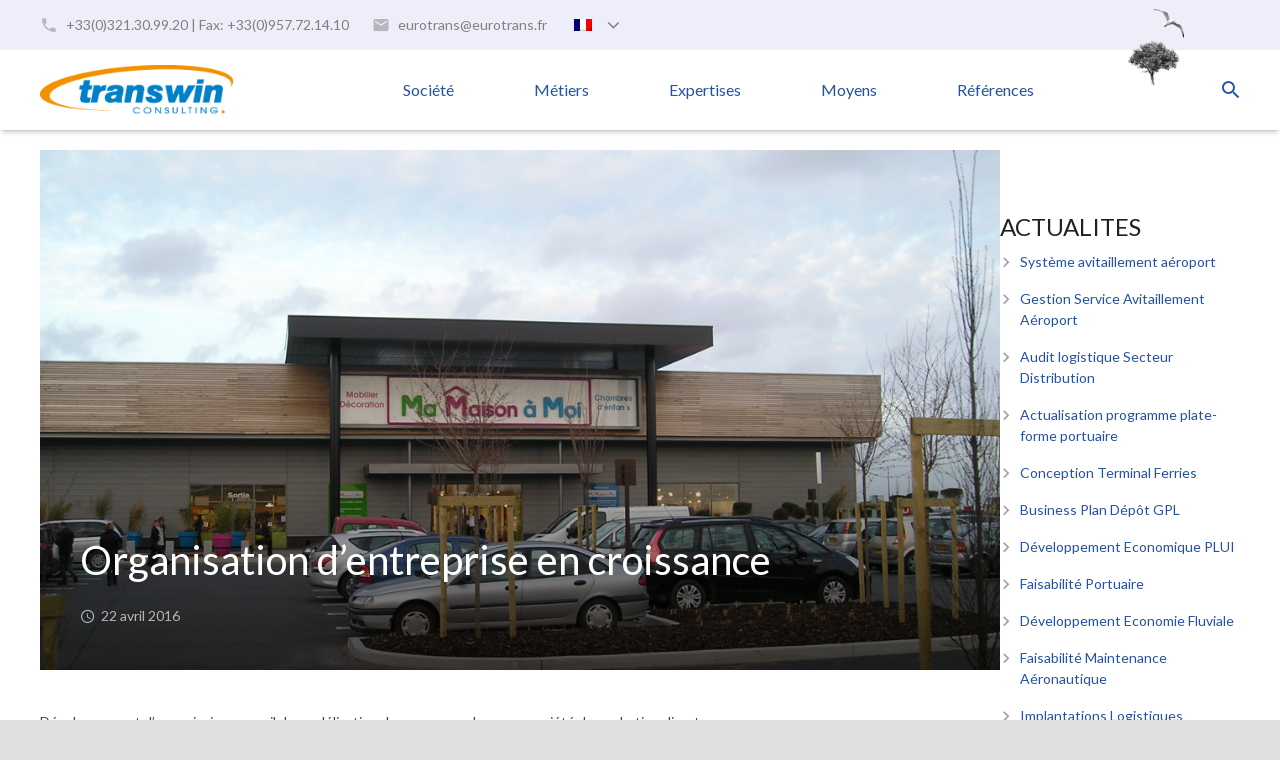

--- FILE ---
content_type: text/html; charset=UTF-8
request_url: https://www.transwin.com/fr/organisation-dentreprise-en-croissance/
body_size: 11765
content:
<!DOCTYPE HTML>
<html class="" lang="fr-FR" prefix="og: http://ogp.me/ns#">
<head>
	<meta charset="UTF-8">

		<title>Organisation d&#039;entreprise en croissance - Transwin</title>
	<link rel="shortcut icon" href="/favicon-eurotrans.ico" />
	<link rel="alternate" hreflang="fr-fr" href="https://www.transwin.com/fr/organisation-dentreprise-en-croissance/" />
<link rel="alternate" hreflang="en-us" href="https://www.transwin.com/en/growth-company-management/" />

<!-- This site is optimized with the Yoast SEO plugin v7.6.1 - https://yoast.com/wordpress/plugins/seo/ -->
<link rel="canonical" href="https://www.transwin.com/fr/organisation-dentreprise-en-croissance/" />
<meta property="og:locale" content="fr_FR" />
<meta property="og:type" content="article" />
<meta property="og:title" content="Organisation d&#039;entreprise en croissance - Transwin" />
<meta property="og:description" content="Développement d’une mission conseil de modélisation de processus dans une société de marketing direct" />
<meta property="og:url" content="https://www.transwin.com/fr/organisation-dentreprise-en-croissance/" />
<meta property="og:site_name" content="Transwin" />
<meta property="article:section" content="References Management" />
<meta property="article:published_time" content="2016-04-22T08:36:12+00:00" />
<meta property="article:modified_time" content="2016-06-14T16:49:12+00:00" />
<meta property="og:updated_time" content="2016-06-14T16:49:12+00:00" />
<meta property="og:image" content="https://www.transwin.com/wp-content/uploads/2016/04/2008-03-03-039-1024x766.jpg" />
<meta property="og:image:secure_url" content="https://www.transwin.com/wp-content/uploads/2016/04/2008-03-03-039-1024x766.jpg" />
<meta property="og:image:width" content="1024" />
<meta property="og:image:height" content="766" />
<meta name="twitter:card" content="summary" />
<meta name="twitter:description" content="Développement d’une mission conseil de modélisation de processus dans une société de marketing direct" />
<meta name="twitter:title" content="Organisation d&#039;entreprise en croissance - Transwin" />
<meta name="twitter:image" content="https://www.transwin.com/wp-content/uploads/2016/04/2008-03-03-039.jpg" />
<!-- / Yoast SEO plugin. -->

<link rel='dns-prefetch' href='//platform-api.sharethis.com' />
<link rel='dns-prefetch' href='//fonts.googleapis.com' />
<link rel='dns-prefetch' href='//s.w.org' />
<link rel="alternate" type="application/rss+xml" title="Transwin &raquo; Flux" href="https://www.transwin.com/fr/feed/" />
<link rel="alternate" type="application/rss+xml" title="Transwin &raquo; Flux des commentaires" href="https://www.transwin.com/fr/comments/feed/" />
<link rel="alternate" type="application/rss+xml" title="Transwin &raquo; Organisation d&rsquo;entreprise en croissance Flux des commentaires" href="https://www.transwin.com/fr/organisation-dentreprise-en-croissance/feed/" />
<meta name="viewport" content="width=device-width, maximum-scale=1, initial-scale=1">
<meta name="SKYPE_TOOLBAR" content="SKYPE_TOOLBAR_PARSER_COMPATIBLE">
<meta name="og:title" content="Organisation d&rsquo;entreprise en croissance">
<meta name="og:type" content="website">
<meta name="og:url" content="https://www.transwin.com/fr/organisation-dentreprise-en-croissance/">
<meta name="og:image" content="https://www.transwin.com/wp-content/uploads/2016/04/2008-03-03-039-300x224.jpg">
<meta name="og:description" content="Développement d’une mission conseil de modélisation de processus dans une société de marketing direct">
		<script type="text/javascript">
			window._wpemojiSettings = {"baseUrl":"https:\/\/s.w.org\/images\/core\/emoji\/11\/72x72\/","ext":".png","svgUrl":"https:\/\/s.w.org\/images\/core\/emoji\/11\/svg\/","svgExt":".svg","source":{"concatemoji":"https:\/\/www.transwin.com\/wp-includes\/js\/wp-emoji-release.min.js?ver=4.9.28"}};
			!function(e,a,t){var n,r,o,i=a.createElement("canvas"),p=i.getContext&&i.getContext("2d");function s(e,t){var a=String.fromCharCode;p.clearRect(0,0,i.width,i.height),p.fillText(a.apply(this,e),0,0);e=i.toDataURL();return p.clearRect(0,0,i.width,i.height),p.fillText(a.apply(this,t),0,0),e===i.toDataURL()}function c(e){var t=a.createElement("script");t.src=e,t.defer=t.type="text/javascript",a.getElementsByTagName("head")[0].appendChild(t)}for(o=Array("flag","emoji"),t.supports={everything:!0,everythingExceptFlag:!0},r=0;r<o.length;r++)t.supports[o[r]]=function(e){if(!p||!p.fillText)return!1;switch(p.textBaseline="top",p.font="600 32px Arial",e){case"flag":return s([55356,56826,55356,56819],[55356,56826,8203,55356,56819])?!1:!s([55356,57332,56128,56423,56128,56418,56128,56421,56128,56430,56128,56423,56128,56447],[55356,57332,8203,56128,56423,8203,56128,56418,8203,56128,56421,8203,56128,56430,8203,56128,56423,8203,56128,56447]);case"emoji":return!s([55358,56760,9792,65039],[55358,56760,8203,9792,65039])}return!1}(o[r]),t.supports.everything=t.supports.everything&&t.supports[o[r]],"flag"!==o[r]&&(t.supports.everythingExceptFlag=t.supports.everythingExceptFlag&&t.supports[o[r]]);t.supports.everythingExceptFlag=t.supports.everythingExceptFlag&&!t.supports.flag,t.DOMReady=!1,t.readyCallback=function(){t.DOMReady=!0},t.supports.everything||(n=function(){t.readyCallback()},a.addEventListener?(a.addEventListener("DOMContentLoaded",n,!1),e.addEventListener("load",n,!1)):(e.attachEvent("onload",n),a.attachEvent("onreadystatechange",function(){"complete"===a.readyState&&t.readyCallback()})),(n=t.source||{}).concatemoji?c(n.concatemoji):n.wpemoji&&n.twemoji&&(c(n.twemoji),c(n.wpemoji)))}(window,document,window._wpemojiSettings);
		</script>
		<style type="text/css">
img.wp-smiley,
img.emoji {
	display: inline !important;
	border: none !important;
	box-shadow: none !important;
	height: 1em !important;
	width: 1em !important;
	margin: 0 .07em !important;
	vertical-align: -0.1em !important;
	background: none !important;
	padding: 0 !important;
}
</style>
<link rel='stylesheet' id='dashicons-css'  href='https://www.transwin.com/wp-includes/css/dashicons.min.css?ver=4.9.28' type='text/css' media='all' />
<link rel='stylesheet' id='wp-jquery-ui-dialog-css'  href='https://www.transwin.com/wp-includes/css/jquery-ui-dialog.min.css?ver=4.9.28' type='text/css' media='all' />
<link rel='stylesheet' id='rs-plugin-settings-css'  href='https://www.transwin.com/wp-content/plugins/revslider/public/assets/css/settings.css?ver=5.1.6' type='text/css' media='all' />
<style id='rs-plugin-settings-inline-css' type='text/css'>
#rs-demo-id {}
</style>
<link rel='stylesheet' id='us-font-1-css'  href='https://fonts.googleapis.com/css?family=Lato%3A400%2C700&#038;subset=latin&#038;ver=4.9.28' type='text/css' media='all' />
<link rel='stylesheet' id='us-base-css'  href='//www.transwin.com/wp-content/themes/Zephyr/framework/css/us-base.css?ver=2.7' type='text/css' media='all' />
<link rel='stylesheet' id='us-font-awesome-css'  href='//www.transwin.com/wp-content/themes/Zephyr/framework/css/font-awesome.css?ver=4.5.0' type='text/css' media='all' />
<link rel='stylesheet' id='us-font-mdfi-css'  href='//www.transwin.com/wp-content/themes/Zephyr/framework/css/font-mdfi.css?ver=1' type='text/css' media='all' />
<link rel='stylesheet' id='us-magnific-popup-css'  href='//www.transwin.com/wp-content/themes/Zephyr/framework/css/magnific-popup.css?ver=1' type='text/css' media='all' />
<link rel='stylesheet' id='us-style-css'  href='//www.transwin.com/wp-content/themes/Zephyr/css/style.css?ver=2.7' type='text/css' media='all' />
<link rel='stylesheet' id='us-responsive-css'  href='//www.transwin.com/wp-content/themes/Zephyr/css/responsive.css?ver=2.7' type='text/css' media='all' />
<link rel='stylesheet' id='theme-style-css'  href='//www.transwin.com/wp-content/themes/Zephyr-child/style.css?ver=2.7' type='text/css' media='all' />
<link rel='stylesheet' id='bsf-Defaults-css'  href='https://www.transwin.com/wp-content/uploads/smile_fonts/Defaults/Defaults.css?ver=4.9.28' type='text/css' media='all' />
<script type='text/javascript' src='https://www.transwin.com/wp-includes/js/jquery/jquery.js?ver=1.12.4'></script>
<script type='text/javascript' src='https://www.transwin.com/wp-includes/js/jquery/jquery-migrate.min.js?ver=1.4.1'></script>
<script type='text/javascript' src='https://www.transwin.com/wp-content/plugins/revslider/public/assets/js/jquery.themepunch.tools.min.js?ver=5.1.6'></script>
<script type='text/javascript' src='https://www.transwin.com/wp-content/plugins/revslider/public/assets/js/jquery.themepunch.revolution.min.js?ver=5.1.6'></script>
<script type='text/javascript' src='https://www.transwin.com/wp-content/plugins/sitepress-multilingual-cms/templates/language-switchers/legacy-dropdown/script.js?ver=1'></script>
<script type='text/javascript' src='//platform-api.sharethis.com/js/sharethis.js#product=ga'></script>
<link rel='https://api.w.org/' href='https://www.transwin.com/wp-json/' />
<link rel="EditURI" type="application/rsd+xml" title="RSD" href="https://www.transwin.com/xmlrpc.php?rsd" />
<link rel="wlwmanifest" type="application/wlwmanifest+xml" href="https://www.transwin.com/wp-includes/wlwmanifest.xml" /> 
<meta name="generator" content="WordPress 4.9.28" />
<link rel='shortlink' href='https://www.transwin.com/fr/?p=3218' />
<link rel="alternate" type="application/json+oembed" href="https://www.transwin.com/wp-json/oembed/1.0/embed?url=https%3A%2F%2Fwww.transwin.com%2Ffr%2Forganisation-dentreprise-en-croissance%2F" />
<link rel="alternate" type="text/xml+oembed" href="https://www.transwin.com/wp-json/oembed/1.0/embed?url=https%3A%2F%2Fwww.transwin.com%2Ffr%2Forganisation-dentreprise-en-croissance%2F&#038;format=xml" />
<meta name="generator" content="WPML ver:4.0.3 stt:1,4,2;" />
<meta name="generator" content="Powered by Visual Composer - drag and drop page builder for WordPress."/>
<!--[if lte IE 9]><link rel="stylesheet" type="text/css" href="https://www.transwin.com/wp-content/plugins/js_composer/assets/css/vc_lte_ie9.min.css" media="screen"><![endif]--><!--[if IE  8]><link rel="stylesheet" type="text/css" href="https://www.transwin.com/wp-content/plugins/js_composer/assets/css/vc-ie8.min.css" media="screen"><![endif]--><meta name="generator" content="Powered by Slider Revolution 5.1.6 - responsive, Mobile-Friendly Slider Plugin for WordPress with comfortable drag and drop interface." />
<noscript><style type="text/css"> .wpb_animate_when_almost_visible { opacity: 1; }</style></noscript>
			<style id='us-theme-options-css' type="text/css">body {font-family:"Lato", sans-serif;font-size:14px;line-height:24px;font-weight:400;}.page-template-page-blank-php .l-main {font-size:14px;}.l-header .menu-item-language,.l-header .w-nav-item {font-family:"Lato", sans-serif;font-weight:400;}.type_desktop .menu-item-language > a,.l-header .type_desktop .w-nav-anchor.level_1,.type_desktop [class*="columns"] .menu-item-has-children .w-nav-anchor.level_2 {font-size:16px;}.type_desktop .submenu-languages .menu-item-language > a,.l-header .type_desktop .w-nav-anchor.level_2,.l-header .type_desktop .w-nav-anchor.level_3,.l-header .type_desktop .w-nav-anchor.level_4 {font-size:15px;}.type_mobile .menu-item-language > a,.l-header .type_mobile .w-nav-anchor.level_1 {font-size:16px;}.l-header .type_mobile .w-nav-anchor.level_2,.l-header .type_mobile .w-nav-anchor.level_3,.l-header .type_mobile .w-nav-anchor.level_4 {font-size:15px;}h1, h2, h3, h4, h5, h6,.w-blog-post.format-quote blockquote,.w-counter-number,.w-logo-title,.w-pricing-item-title,.w-pricing-item-price,.w-tabs-item-title,.ult_price_figure,.ult_countdown-amount,.ultb3-box .ultb3-title,.stats-block .stats-desc .stats-number {font-family:"Lato", sans-serif;font-weight:400;}h1 {font-size:40px;}h2 {font-size:34px;}h3 {font-size:28px;}h4,.widgettitle,.comment-reply-title,.ultb3-box .ultb3-title,.flip-box-wrap .flip-box .ifb-face h3,.aio-icon-box .aio-icon-header h3.aio-icon-title {font-size:24px;}h5 {font-size:20px;}h6 {font-size:18px;}@media (max-width:767px) {body {font-size:13px;line-height:23px;}h1 {font-size:30px;}h2 {font-size:26px;}h3 {font-size:22px;}h4,.widgettitle,.comment-reply-title,.ultb3-box .ultb3-title,.flip-box-wrap .flip-box .ifb-face h3,.aio-icon-box .aio-icon-header h3.aio-icon-title {font-size:20px;}h5 {font-size:18px;}h6 {font-size:16px;}}.l-body,.l-header.pos_fixed {min-width:1300px;}.l-canvas.type_boxed,.l-canvas.type_boxed .l-subheader,.l-canvas.type_boxed ~ .l-footer .l-subfooter {max-width:1300px;}.l-subheader-h,.l-titlebar-h,.l-main-h,.l-section-h,.l-subfooter-h,.w-tabs-section-content-h,.w-blog-post-body {max-width:1500px;}.l-sidebar {width:20%;}.l-content {width:80%;}@media (max-width:700px) {.g-cols.offset_none,.g-cols.offset_none > div {display:block;}.g-cols > div {width:100% !important;margin-left:0 !important;margin-right:0 !important;margin-bottom:30px;}.l-subfooter.at_top .g-cols > div {margin-bottom:10px;}.g-cols.offset_none > div,.g-cols > div:last-child {margin-bottom:0 !important;}}@media (min-width:901px) {.l-subheader.at_middle {line-height:80px;}.l-header.layout_advanced .l-subheader.at_middle,.l-header.layout_centered .l-subheader.at_middle {height:80px;}.l-header.layout_standard.sticky .l-subheader.at_middle,.l-header.layout_extended.sticky .l-subheader.at_middle {line-height:60px;}.l-header.layout_advanced.sticky .l-subheader.at_middle,.l-header.layout_centered.sticky .l-subheader.at_middle {line-height:50px;height:50px;}.l-subheader.at_top {height:50px;}.l-subheader.at_top,.l-subheader.at_bottom {line-height:50px;}.l-header.layout_extended.sticky .l-subheader.at_top {line-height:30px;height:30px;}.l-header.layout_advanced.sticky .l-subheader.at_bottom,.l-header.layout_centered.sticky .l-subheader.at_bottom {line-height:40px;}.l-header.layout_standard.pos_fixed ~ .l-titlebar,.l-canvas.titlebar_none.sidebar_left .l-header.layout_standard.pos_fixed ~ .l-main,.l-canvas.titlebar_none.sidebar_right .l-header.layout_standard.pos_fixed ~ .l-main,.l-canvas.titlebar_none.sidebar_none .l-header.layout_standard.pos_fixed ~ .l-main .l-section:first-child,.l-header.layout_standard.pos_static.bg_transparent ~ .l-titlebar,.l-canvas.titlebar_none.sidebar_left .l-header.layout_standard.pos_static.bg_transparent ~ .l-main,.l-canvas.titlebar_none.sidebar_right .l-header.layout_standard.pos_static.bg_transparent ~ .l-main,.l-canvas.titlebar_none.sidebar_none .l-header.layout_standard.pos_static.bg_transparent ~ .l-main .l-section:first-child {padding-top:80px;}.l-header.layout_extended.pos_fixed ~ .l-titlebar,.l-canvas.titlebar_none.sidebar_left .l-header.layout_extended.pos_fixed ~ .l-main,.l-canvas.titlebar_none.sidebar_right .l-header.layout_extended.pos_fixed ~ .l-main,.l-canvas.titlebar_none.sidebar_none .l-header.layout_extended.pos_fixed ~ .l-main .l-section:first-child,.l-header.layout_extended.pos_static.bg_transparent ~ .l-titlebar,.l-canvas.titlebar_none.sidebar_left .l-header.layout_extended.pos_static.bg_transparent ~ .l-main,.l-canvas.titlebar_none.sidebar_right .l-header.layout_extended.pos_static.bg_transparent ~ .l-main,.l-canvas.titlebar_none.sidebar_none .l-header.layout_extended.pos_static.bg_transparent ~ .l-main .l-section:first-child {padding-top:130px;}.l-header.layout_advanced.pos_fixed ~ .l-titlebar,.l-canvas.titlebar_none.sidebar_left .l-header.layout_advanced.pos_fixed ~ .l-main,.l-canvas.titlebar_none.sidebar_right .l-header.layout_advanced.pos_fixed ~ .l-main,.l-canvas.titlebar_none.sidebar_none .l-header.layout_advanced.pos_fixed ~ .l-main .l-section:first-child,.l-header.layout_advanced.pos_static.bg_transparent ~ .l-titlebar,.l-canvas.titlebar_none.sidebar_left .l-header.layout_advanced.pos_static.bg_transparent ~ .l-main,.l-canvas.titlebar_none.sidebar_right .l-header.layout_advanced.pos_static.bg_transparent ~ .l-main,.l-canvas.titlebar_none.sidebar_none .l-header.layout_advanced.pos_static.bg_transparent ~ .l-main .l-section:first-child {padding-top:130px;}.l-header.layout_centered.pos_fixed ~ .l-titlebar,.l-canvas.titlebar_none.sidebar_left .l-header.layout_centered.pos_fixed ~ .l-main,.l-canvas.titlebar_none.sidebar_right .l-header.layout_centered.pos_fixed ~ .l-main,.l-canvas.titlebar_none.sidebar_none .l-header.layout_centered.pos_fixed ~ .l-main .l-section:first-child,.l-header.layout_centered.pos_static.bg_transparent ~ .l-titlebar,.l-canvas.titlebar_none.sidebar_left .l-header.layout_centered.pos_static.bg_transparent ~ .l-main,.l-canvas.titlebar_none.sidebar_right .l-header.layout_centered.pos_static.bg_transparent ~ .l-main,.l-canvas.titlebar_none.sidebar_none .l-header.layout_centered.pos_static.bg_transparent ~ .l-main .l-section:first-child {padding-top:130px;}.l-body.header_aside {padding-left:300px;position:relative;}.rtl.l-body.header_aside {padding-left:0;padding-right:300px;}.l-header.layout_sided,.l-header.layout_sided .w-cart-notification {width:300px;}.l-body.header_aside .l-navigation-item.to_next {left:100px;}.no-touch .l-body.header_aside .l-navigation-item.to_next:hover {left:300px;}.rtl.l-body.header_aside .l-navigation-item.to_next {right:100px;}.no-touch .rtl.l-body.header_aside .l-navigation-item.to_next:hover {right:300px;}.w-nav.layout_ver.type_desktop [class*="columns"] .w-nav-list.level_2 {width:calc(100vw - 300px);max-width:980px;}} .w-nav.type_desktop .w-nav-anchor.level_1 {padding:0 40px;} .w-nav.type_desktop .btn.w-nav-item.level_1 {margin:0 20px;}.rtl .w-nav.type_desktop .btn.w-nav-item.level_1:last-child {margin-right:20px;}.l-header.layout_sided .w-nav.type_desktop {line-height:80px;} @media (min-width:901px) {.w-logo-img {height:50px;}.w-logo.with_transparent .w-logo-img > img.for_default {margin-bottom:-50px;}.l-header.layout_standard.sticky .w-logo-img,.l-header.layout_extended.sticky .w-logo-img {height:50px;}.l-header.layout_standard.sticky .w-logo.with_transparent .w-logo-img > img.for_default,.l-header.layout_extended.sticky .w-logo.with_transparent .w-logo-img > img.for_default {margin-bottom:-50px;}.l-header.layout_advanced.sticky .w-logo-img,.l-header.layout_centered.sticky .w-logo-img {height:50px;}.l-header.layout_advanced.sticky .w-logo.with_transparent .w-logo-img > img.for_default,.l-header.layout_centered.sticky .w-logo.with_transparent .w-logo-img > img.for_default {margin-bottom:-50px;}.l-header.layout_sided .w-logo-img > img {width:200px;}.w-logo-title {font-size:27px;}}@media (min-width:601px) and (max-width:900px) {.w-logo-img {height:40px;}.w-logo.with_transparent .w-logo-img > img.for_default {margin-bottom:-40px;}.w-logo-title {font-size:24px;}}@media (max-width:600px) {.w-logo-img {height:30px;}.w-logo.with_transparent .w-logo-img > img.for_default {margin-bottom:-30px;}.w-logo-title {font-size:20px;}}.l-body {background-color:#e0e0e0;}.l-subheader.at_middle,.l-subheader.at_middle .w-lang-list,.l-subheader.at_middle .type_mobile .w-nav-list.level_1 {background-color:#ffffff;}.l-subheader.at_middle,.transparent .l-subheader.at_middle .type_mobile .w-nav-list.level_1 {color:#2652a0;}.l-subheader.at_middle .w-nav-anchor.level_1 .ripple {background-color:#2652a0;}.no-touch .w-logo-link:hover,.no-touch .l-subheader.at_middle .w-contacts-item-value a:hover,.no-touch .l-subheader.at_middle .w-lang-item:hover,.no-touch .transparent .l-subheader.at_middle .w-lang.active .w-lang-item:hover,.no-touch .l-subheader.at_middle .w-socials-item-link:hover,.no-touch .l-subheader.at_middle .w-search-open:hover,.no-touch .l-subheader.at_middle .w-cart-h:hover .w-cart-link {color:#e55c98;}.l-subheader.at_top,.l-subheader.at_top .w-lang-list,.l-subheader.at_bottom,.l-subheader.at_bottom .type_mobile .w-nav-list.level_1 {background-color:#eeedfa;}.l-subheader.at_top,.l-subheader.at_bottom,.transparent .l-subheader.at_bottom .type_mobile .w-nav-list.level_1,.w-lang.active .w-lang-item {color:#808080;}.l-subheader.at_bottom .w-nav-anchor.level_1 .ripple {background-color:#808080;}.no-touch .l-subheader.at_top .w-contacts-item-value a:hover,.no-touch .l-subheader.at_top .w-lang-item:hover,.no-touch .transparent .l-subheader.at_top .w-lang.active .w-lang-item:hover,.no-touch .l-subheader.at_top .w-socials-item-link:hover,.no-touch .l-subheader.at_bottom .w-search-open:hover,.no-touch .l-subheader.at_bottom .w-cart-h:hover .w-cart-link {color:#404040;}.l-header.transparent .l-subheader {color:#ffffff;}.no-touch .l-header.transparent .type_desktop .menu-item-language > a:hover,.no-touch .l-header.transparent .type_desktop .menu-item-language:hover > a,.no-touch .l-header.transparent .w-logo-link:hover,.no-touch .l-header.transparent .l-subheader .w-contacts-item-value a:hover,.no-touch .l-header.transparent .l-subheader .w-lang-item:hover,.no-touch .l-header.transparent .l-subheader .w-socials-item-link:hover,.no-touch .l-header.transparent .l-subheader .w-search-open:hover,.no-touch .l-header.transparent .l-subheader .w-cart-h:hover .w-cart-link,.no-touch .l-header.transparent .type_desktop .w-nav-item.level_1:hover .w-nav-anchor.level_1 {color:#ffffff;}.w-search-background,.w-search.layout_fullwidth .w-form,.w-search.layout_simple .w-form input,.w-search.layout_modern .w-form input {background-color:#5c4bb8 !important;}.w-search .w-form {color:#ffffff;}.w-search.layout_fullscreen .w-form-row-field:after,.w-search.layout_fullscreen .w-form-row.focused .w-form-row-field-bar:before,.w-search.layout_fullscreen .w-form-row.focused .w-form-row-field-bar:after {background-color:#ffffff;}.no-touch .l-header .menu-item-language > a:hover,.no-touch .type_desktop .menu-item-language:hover > a,.no-touch .l-header .w-nav-item.level_1:hover .w-nav-anchor.level_1 {background-color:#ffffff;}.no-touch .l-header .menu-item-language > a:hover,.no-touch .type_desktop .menu-item-language:hover > a,.no-touch .l-header .w-nav-item.level_1:hover .w-nav-anchor.level_1 {color:#e55c98;}.l-header .w-nav-item.level_1.active .w-nav-anchor.level_1,.l-header .w-nav-item.level_1.current-menu-item .w-nav-anchor.level_1,.l-header .w-nav-item.level_1.current-menu-ancestor .w-nav-anchor.level_1 {color:#e55c98;}.l-header.transparent .type_desktop .w-nav-item.level_1.active .w-nav-anchor.level_1,.l-header.transparent .type_desktop .w-nav-item.level_1.current-menu-item .w-nav-anchor.level_1,.l-header.transparent .type_desktop .w-nav-item.level_1.current-menu-ancestor .w-nav-anchor.level_1 {color:#e55c98;}.type_desktop .submenu-languages,.l-header .w-nav-list.level_2,.l-header .w-nav-list.level_3,.l-header .w-nav-list.level_4 {background-color:#ffffff;}.type_desktop .submenu-languages,.l-header .w-nav-anchor.level_2,.l-header .w-nav-anchor.level_3,.l-header .w-nav-anchor.level_4,.type_desktop [class*="columns"] .w-nav-item.menu-item-has-children.active .w-nav-anchor.level_2,.type_desktop [class*="columns"] .w-nav-item.menu-item-has-children.current-menu-item .w-nav-anchor.level_2,.type_desktop [class*="columns"] .w-nav-item.menu-item-has-children.current-menu-ancestor .w-nav-anchor.level_2,.no-touch .type_desktop [class*="columns"] .w-nav-item.menu-item-has-children:hover .w-nav-anchor.level_2 {color:#2652a0;}.l-header .w-nav-anchor.level_2 .ripple,.l-header .w-nav-anchor.level_3 .ripple,.l-header .w-nav-anchor.level_4 .ripple {background-color:#2652a0;}.no-touch .type_desktop .submenu-languages .menu-item-language:hover > a,.no-touch .l-header .w-nav-item.level_2:hover .w-nav-anchor.level_2,.no-touch .l-header .w-nav-item.level_3:hover .w-nav-anchor.level_3,.no-touch .l-header .w-nav-item.level_4:hover .w-nav-anchor.level_4 {background-color:#b5ccf5;}.no-touch .type_desktop .submenu-languages .menu-item-language:hover > a,.no-touch .l-header .w-nav-item.level_2:hover .w-nav-anchor.level_2,.no-touch .l-header .w-nav-item.level_3:hover .w-nav-anchor.level_3,.no-touch .l-header .w-nav-item.level_4:hover .w-nav-anchor.level_4 {color:#e55c98;}.l-header .w-nav-item.level_2.current-menu-item .w-nav-anchor.level_2,.l-header .w-nav-item.level_2.current-menu-ancestor .w-nav-anchor.level_2,.l-header .w-nav-item.level_3.current-menu-item .w-nav-anchor.level_3,.l-header .w-nav-item.level_3.current-menu-ancestor .w-nav-anchor.level_3,.l-header .w-nav-item.level_4.current-menu-item .w-nav-anchor.level_4,.l-header .w-nav-item.level_4.current-menu-ancestor .w-nav-anchor.level_4 {background-color:#f7f7f7;}.l-header .w-nav-item.level_2.current-menu-item .w-nav-anchor.level_2,.l-header .w-nav-item.level_2.current-menu-ancestor .w-nav-anchor.level_2,.l-header .w-nav-item.level_3.current-menu-item .w-nav-anchor.level_3,.l-header .w-nav-item.level_3.current-menu-ancestor .w-nav-anchor.level_3,.l-header .w-nav-item.level_4.current-menu-item .w-nav-anchor.level_4,.l-header .w-nav-item.level_4.current-menu-ancestor .w-nav-anchor.level_4 {color:#e55c98;}.btn.w-nav-item .w-nav-anchor.level_1 {background-color:#ffffff !important;}.btn.w-nav-item .w-nav-anchor.level_1 {color:#7049ba !important;}.no-touch .btn.w-nav-item:hover .w-nav-anchor.level_1 {background-color:#ffffff !important;}.no-touch .btn.w-nav-item:hover .w-nav-anchor.level_1 {color:#7049ba !important;}.l-preloader,.l-canvas,.w-blog.layout_masonry .w-blog-post-h,.w-cart-dropdown,.w-pricing.style_1 .w-pricing-item-h,.w-person.layout_card,#lang_sel ul ul,#lang_sel_click ul ul,#lang_sel_footer,.woocommerce .form-row .chosen-drop,.woocommerce-ordering:after,.woocommerce-type_2 .product-h,.no-touch .woocommerce-type_2 .product-meta,.woocommerce #payment .payment_box,.widget_layered_nav ul li.chosen,.wpcf7-form-control-wrap.type_select:after {background-color:#ffffff;}button.w-btn.color_contrast.style_raised,a.w-btn.color_contrast.style_raised,.w-iconbox.style_circle.color_contrast .w-iconbox-icon,.w-socials.style_4 .w-socials-item-link {color:#ffffff;}.l-section.color_alternate,.l-titlebar.color_alternate,.no-touch .l-titlebar .g-nav-item:hover,.l-section.for_blogpost .w-blog-post-preview,.l-section.for_author .l-section-h,.l-section.for_related .l-section-h,.l-canvas.sidebar_none .l-section.for_comments,.no-touch .w-btn.style_flat:hover,.no-touch .pagination a.page-numbers:hover,.w-actionbox.color_light,.w-blog-post-preview-icon,.w-form.for_protected,.w-iconbox.style_circle.color_light .w-iconbox-icon,.g-loadmore-btn,.no-touch .w-logos .owl-prev:hover,.no-touch .w-logos .owl-next:hover,.w-profile,.w-pricing.style_1 .w-pricing-item-header,.w-pricing.style_2 .w-pricing-item-h,.w-progbar-bar,.w-progbar.style_3 .w-progbar-bar:before,.w-progbar.style_3 .w-progbar-bar-count,.w-socials-item-link,.w-tabs-item .ripple,.w-tabs.layout_timeline .w-tabs-item,.w-testimonial.style_1,.widget_calendar #calendar_wrap,.no-touch .l-main .widget_nav_menu a:hover,.no-touch #lang_sel ul ul a:hover,.no-touch #lang_sel_click ul ul a:hover,.woocommerce .login,.woocommerce .checkout_coupon,.woocommerce .register,.no-touch .woocommerce-type_2 .product-h .button:hover,.woocommerce .variations_form,.woocommerce .variations_form .variations td.value:after,.woocommerce .comment-respond,.woocommerce .stars span a:after,.woocommerce .cart_totals,.no-touch .woocommerce .product-remove a:hover,.woocommerce .checkout #order_review,.woocommerce ul.order_details,.widget_shopping_cart,.widget_layered_nav ul,.smile-icon-timeline-wrap .timeline-wrapper .timeline-block,.smile-icon-timeline-wrap .timeline-feature-item.feat-item {background-color:#ffffff;}.timeline-wrapper .timeline-post-right .ult-timeline-arrow l,.timeline-wrapper .timeline-post-left .ult-timeline-arrow l,.timeline-feature-item.feat-item .ult-timeline-arrow l {border-color:#ffffff;}input[type="text"],input[type="password"],input[type="email"],input[type="url"],input[type="tel"],input[type="number"],input[type="date"],input[type="search"],textarea,select,.l-section,.g-cols > div,.w-form-row-field input:focus,.w-form-row-field textarea:focus,.widget_search input[type="text"]:focus,.w-separator,.w-sharing-item,.w-tabs-list,.w-tabs-section,.w-tabs-section-header:before,.l-main .widget_nav_menu > div,.l-main .widget_nav_menu .menu-item a,#lang_sel a.lang_sel_sel,#lang_sel_click a.lang_sel_sel,.woocommerce table th,.woocommerce table td,.woocommerce .quantity.buttons_added input.qty,.woocommerce .quantity.buttons_added .plus,.woocommerce .quantity.buttons_added .minus,.woocommerce-tabs .tabs,.woocommerce .related,.woocommerce .upsells,.woocommerce .cross-sells,.woocommerce ul.order_details li,.woocommerce .shop_table.my_account_orders,.select2-container a.select2-choice,.smile-icon-timeline-wrap .timeline-line {border-color:#e0e0e0;}.w-iconbox.style_default.color_light .w-iconbox-icon,.w-separator,.w-testimonial.style_2:before,.pagination .page-numbers,.woocommerce .star-rating:before {color:#e0e0e0;}.no-touch .l-titlebar.color_alternate .g-nav-item:hover,button.w-btn.color_light.style_raised,a.w-btn.color_light.style_raised,.no-touch .color_alternate .w-btn.style_flat:hover,.no-touch .g-loadmore-btn:hover,.no-touch .color_alternate .w-logos .owl-prev:hover,.no-touch .color_alternate .w-logos .owl-next:hover,.no-touch .color_alternate .pagination a.page-numbers:hover,.widget_price_filter .ui-slider:before {background-color:#e0e0e0;}h1, h2, h3, h4, h5, h6,.w-counter-number,.w-progbar.color_custom .w-progbar-title {color:#212121;}.w-progbar.color_contrast .w-progbar-bar-h {background-color:#212121;}.l-canvas,button.w-btn.color_light.style_raised,a.w-btn.color_light.style_raised,.w-blog.layout_masonry .w-blog-post-h,.w-cart-dropdown,.w-iconbox.style_circle.color_light .w-iconbox-icon,.w-pricing-item-h,.w-person.layout_card,.w-testimonial.style_1,.woocommerce .form-row .chosen-drop,.woocommerce-type_2 .product-h {color:#424242;}button.w-btn.color_contrast.style_raised,a.w-btn.color_contrast.style_raised,.w-iconbox.style_circle.color_contrast .w-iconbox-icon {background-color:#424242;}a,.highlight_primary,.l-preloader,.w-blog.layout_compact .w-blog-post-link,.w-blog.layout_related .w-blog-post-link,button.w-btn.color_primary.style_flat,a.w-btn.color_primary.style_flat,.w-counter.color_primary .w-counter-number,.w-iconbox.style_default.color_primary .w-iconbox-icon,.g-filters-item.active,.w-form-row.focused:before,.w-form-row.focused > i,.no-touch .w-sharing.type_simple.color_primary .w-sharing-item:hover .w-sharing-icon,.w-separator.color_primary,.w-tabs-item.active,.w-tabs-section.active .w-tabs-section-header,.l-main .widget_nav_menu .menu-item.current-menu-item > a,.no-touch .woocommerce-type_2 .product-h a.button,.woocommerce-tabs .tabs li.active,input[type="radio"]:checked + .wpcf7-list-item-label:before,input[type="checkbox"]:checked + .wpcf7-list-item-label:before {color:#2652a0;}.l-section.color_primary,.l-titlebar.color_primary,.no-touch .l-navigation-item:hover .l-navigation-item-arrow,.highlight_primary_bg,button,input[type="submit"],a.w-btn.color_primary.style_raised,.pagination .page-numbers.current,.w-actionbox.color_primary,.w-form-row.focused .w-form-row-field-bar:before,.w-form-row.focused .w-form-row-field-bar:after,.w-iconbox.style_circle.color_primary .w-iconbox-icon,.w-pricing.style_1 .type_featured .w-pricing-item-header,.w-pricing.style_2 .type_featured .w-pricing-item-h,.w-progbar.color_primary .w-progbar-bar-h,.w-sharing.type_solid.color_primary .w-sharing-item,.w-sharing.type_fixed.color_primary .w-sharing-item,.w-tabs-list-bar,.w-tabs.layout_timeline .w-tabs-item.active,.no-touch .w-tabs.layout_timeline .w-tabs-item:hover,.w-tabs.layout_timeline .w-tabs-section.active .w-tabs-section-header-h,.rsDefault .rsThumb.rsNavSelected,.woocommerce .button.alt,.woocommerce .button.checkout,.widget_price_filter .ui-slider-range,.widget_price_filter .ui-slider-handle,.smile-icon-timeline-wrap .timeline-separator-text .sep-text,.smile-icon-timeline-wrap .timeline-wrapper .timeline-dot,.smile-icon-timeline-wrap .timeline-feature-item .timeline-dot {background-color:#2652a0;}.g-html blockquote,.g-filters-item.active,input:focus,textarea:focus,.w-separator.color_primary,.woocommerce .quantity.buttons_added input.qty:focus,.validate-required.woocommerce-validated input:focus,.validate-required.woocommerce-invalid input:focus,.woocommerce .button.loading:before,.woocommerce .button.loading:after,.woocommerce .form-row .chosen-search input[type="text"]:focus,.woocommerce-tabs .tabs li.active,.select2-dropdown-open.select2-drop-above a.select2-choice {border-color:#2652a0;}input:focus,textarea:focus,.select2-dropdown-open a.select2-choice {box-shadow:0 -1px 0 0 #2652a0 inset;}.no-touch a:hover,.highlight_secondary,button.w-btn.color_secondary.style_flat,a.w-btn.color_secondary.style_flat,.no-touch .w-blog-post-link:hover .w-blog-post-title span,.no-touch .w-blog-post-link:hover .w-blog-post-preview-icon,.no-touch .w-blog-post-meta a:hover,.no-touch .w-blognav-prev:hover .w-blognav-title,.no-touch .w-blognav-next:hover .w-blognav-title,.w-counter.color_secondary .w-counter-number,.w-iconbox.style_default.color_secondary .w-iconbox-icon,.w-iconbox.style_default .w-iconbox-link:active .w-iconbox-icon,.no-touch .w-iconbox.style_default .w-iconbox-link:hover .w-iconbox-icon,.w-iconbox-link:active .w-iconbox-title,.no-touch .w-iconbox-link:hover .w-iconbox-title,.no-touch .w-sharing.type_simple.color_secondary .w-sharing-item:hover .w-sharing-icon,.w-separator.color_secondary,.no-touch .l-main .widget_tag_cloud a:hover,.no-touch .l-main .widget_product_tag_cloud .tagcloud a:hover,.woocommerce .star-rating span:before,.woocommerce .stars span a:after {color:#e55c98;}.l-section.color_secondary,.l-titlebar.color_secondary,.highlight_secondary_bg,button.w-btn.color_secondary.style_raised,a.w-btn.color_secondary.style_raised,.w-actionbox.color_secondary,.w-iconbox.style_circle.color_secondary .w-iconbox-icon,.w-progbar.color_secondary .w-progbar-bar-h,.w-sharing.type_solid.color_secondary .w-sharing-item,.w-sharing.type_fixed.color_secondary .w-sharing-item,.no-touch .w-toplink.active:hover,.no-touch .tp-leftarrow.tparrows.custom:hover,.no-touch .tp-rightarrow.tparrows.custom:hover,p.demo_store,.woocommerce .onsale,.woocommerce .form-row .chosen-results li.highlighted {background-color:#e55c98;}.w-separator.color_secondary {border-color:#e55c98;}.highlight_faded,button.w-btn.color_light.style_flat,a.w-btn.color_light.style_flat,.w-blog-post-preview-icon,.w-blog-post-meta,.w-comments-item-date,.w-comments-item-answer a,.w-profile-link.for_logout,.w-socials.style_3 .w-socials-item-link,.g-tags,.w-testimonial-person-meta,.l-main .widget_tag_cloud a,.l-main .widget_product_tag_cloud .tagcloud a,.woocommerce .stars span:after {color:#a4beeb;}.w-btn.style_flat .ripple,.w-btn.color_light.style_raised .ripple,.w-socials.style_4 .w-socials-item-link {background-color:#a4beeb;}.l-subfooter.at_top,.l-subfooter.at_top #lang_sel ul ul,.l-subfooter.at_top #lang_sel_click ul ul,.l-subfooter.at_top .wpcf7-form-control-wrap.type_select:after {background-color:#212121;}.no-touch .l-subfooter.at_top #lang_sel ul ul a:hover,.no-touch .l-subfooter.at_top #lang_sel_click ul ul a:hover,.l-subfooter.at_top .w-socials-item-link,.l-subfooter.at_top .widget_calendar #calendar_wrap,.l-subfooter.at_top .widget_shopping_cart {background-color:#292929;}.l-subfooter.at_top,.l-subfooter.at_top #lang_sel a.lang_sel_sel,.l-subfooter.at_top #lang_sel_click a.lang_sel_sel,.l-subfooter.at_top input,.l-subfooter.at_top textarea,.l-subfooter.at_top select,.l-subfooter.at_top .w-form-row-field input:focus,.l-subfooter.at_top .w-form-row-field textarea:focus,.l-subfooter.at_top .widget_search input[type="text"]:focus {border-color:#333333;}.l-subfooter.at_top h1,.l-subfooter.at_top h2,.l-subfooter.at_top h3,.l-subfooter.at_top h4,.l-subfooter.at_top h5,.l-subfooter.at_top h6 {color:#9e9e9e;}.l-subfooter.at_top {color:#757575;}.l-subfooter.at_top a,.l-subfooter.at_top .widget_tag_cloud .tagcloud a,.l-subfooter.at_top .widget_product_tag_cloud .tagcloud a {color:#9e9e9e;}.no-touch .l-subfooter.at_top a:hover,.l-subfooter.at_top .w-form-row.focused:before,.l-subfooter.at_top .w-form-row.focused > i,.no-touch .l-subfooter.at_top .widget_tag_cloud .tagcloud a:hover,.no-touch .l-subfooter.at_top .widget_product_tag_cloud .tagcloud a:hover {color:#ffb03a;}.l-subfooter.at_top .w-form-row.focused .w-form-row-field-bar:before,.l-subfooter.at_top .w-form-row.focused .w-form-row-field-bar:after {background-color:#ffb03a;}.l-subfooter.at_top input:focus,.l-subfooter.at_top textarea:focus {border-color:#ffb03a;}.l-subfooter.at_top input:focus,.l-subfooter.at_top textarea:focus {box-shadow:0 -1px 0 0 #ffb03a inset;}.l-subfooter.at_bottom {background-color:#111111;}.l-subfooter.at_bottom {color:#757575;}.l-subfooter.at_bottom a {color:#9e9e9e;}.no-touch .l-subfooter.at_bottom a:hover {color:#ffb03a;}h1{color:#2652a0;}h2{color:#e55c98;}h1, h2, h3, h4{margin:0px;}</style>
	</head>
<body class="post-template-default single single-post postid-3218 single-format-standard l-body us-theme_zephyr_2-7 wpb-js-composer js-comp-ver-4.12.1 vc_responsive">

<!-- CANVAS -->
<div class="l-canvas sidebar_right type_wide titlebar_none wpml_lang_fr">

	
		
		<!-- HEADER -->
		<div class="l-header layout_extended pos_fixed bg_solid width_full">
		
						<div class="Mouette"></div>
				<div class="l-subheader at_top">
					<div class="l-subheader-h i-cf">
	
						
													
<div class="w-contacts">
	<div class="w-contacts-list">
			<div class="w-contacts-item for_phone">
			<span class="w-contacts-item-value">+33(0)321.30.99.20 | Fax: +33(0)957.72.14.10</span>
		</div>
				<div class="w-contacts-item for_email">
			<span class="w-contacts-item-value">
				<a href="mailto:eurotrans@eurotrans.fr">
					eurotrans@eurotrans.fr				</a>
			</span>
		</div>
			</div>
</div>

						
													<div class="w-lang layout_dropdown"><div class="w-lang-h"><div class="w-lang-list"><a class="w-lang-item lang_en" href="https://www.transwin.com/en/growth-company-management/"><span class="w-lang-item-icon"><img class="w-lang-item-flag" alt="flag" src="https://www.transwin.com/wp-content/plugins/sitepress-multilingual-cms/res/flags/en.png"></span></a><a class="w-lang-item lang_es" href="https://www.transwin.com"><span class="w-lang-item-icon"><img class="w-lang-item-flag" alt="flag" src="https://www.transwin.com/wp-content/plugins/sitepress-multilingual-cms/res/flags/es.png"></span></a></div><div class="w-lang-current"><span class="w-lang-item"><span class="w-lang-item-icon"><img class="w-lang-item-flag" alt="flag" src="https://www.transwin.com/wp-content/plugins/sitepress-multilingual-cms/res/flags/fr.png"></span></span></div></div></div>						
						
						
					</div>
				</div>
						<div class="l-subheader at_middle">
				<div class="l-subheader-h i-cf">

					
					<div class="w-logo  with_default"><a class="w-logo-link" href="https://www.transwin.com/fr/"><span class="w-logo-img"><img class="for_default" src="https://www.transwin.com/wp-content/uploads/2016/11/logo-transwin.png" width="235" height="61" alt="Transwin" /></span></a></div>
					
						
													<div class="w-search layout_fullscreen">
	<div class="w-search-open"></div>
	<div class="w-search-background"></div>
<div class="w-form for_search" id="us_form_1">
	<form class="w-form-h" autocomplete="off" action="https://www.transwin.com/fr/" method="get">
							<div class="w-form-row for_s">
	<div class="w-form-row-label">
		<label for="us_form_1_s">Il suffit d'écrire et d'appuyer sur "Entrée"</label>
	</div>
	<div class="w-form-row-field">
				<input type="text" name="s" id="us_form_1_s" value=""
		       placeholder="rechercher ..."/>
		<span class="w-form-row-field-bar"></span>
			</div>
	<div class="w-form-row-state"></div>
	</div>
					<div class="w-form-row for_submit">
	<div class="w-form-row-field">
		<button class="w-btn" type="submit"><span class="g-preloader type_1"></span><span class="w-btn-label">Rechercher</span></button>
	</div>
</div>
					<input type="hidden" name="lang" value="fr"/>
				<div class="w-form-message"></div>
		<div class="w-search-close"></div>	</form>
	</div>
</div>
						
						<!-- NAV -->
<nav class="w-nav layout_hor type_desktop animation_mdesign">
	<div class="w-nav-control"></div>
	<ul class="w-nav-list level_1 hover_none hidden">
		<li id="menu-item-2826" class="menu-item menu-item-type-post_type menu-item-object-page w-nav-item level_1 menu-item-2826"><a class="w-nav-anchor level_1"  href="https://www.transwin.com/fr/societe/"><span class="w-nav-title">Société</span><span class="w-nav-arrow"></span></a></li>
<li id="menu-item-2823" class="menu-item menu-item-type-post_type menu-item-object-page w-nav-item level_1 menu-item-2823"><a class="w-nav-anchor level_1"  href="https://www.transwin.com/fr/metiers/"><span class="w-nav-title">Métiers</span><span class="w-nav-arrow"></span></a></li>
<li id="menu-item-2841" class="menu-item menu-item-type-custom menu-item-object-custom menu-item-has-children w-nav-item level_1 menu-item-2841"><a class="w-nav-anchor level_1"  href="#"><span class="w-nav-title">Expertises</span><span class="w-nav-arrow"></span></a>
<ul class="w-nav-list level_2">
	<li id="menu-item-2819" class="menu-item menu-item-type-post_type menu-item-object-page w-nav-item level_2 menu-item-2819"><a class="w-nav-anchor level_2"  href="https://www.transwin.com/fr/energie/"><span class="w-nav-title">Energie</span><span class="w-nav-arrow"></span></a>	</li>
	<li id="menu-item-2817" class="menu-item menu-item-type-post_type menu-item-object-page w-nav-item level_2 menu-item-2817"><a class="w-nav-anchor level_2"  href="https://www.transwin.com/fr/air/"><span class="w-nav-title">Air</span><span class="w-nav-arrow"></span></a>	</li>
	<li id="menu-item-2822" class="menu-item menu-item-type-post_type menu-item-object-page w-nav-item level_2 menu-item-2822"><a class="w-nav-anchor level_2"  href="https://www.transwin.com/fr/maritime/"><span class="w-nav-title">Maritime</span><span class="w-nav-arrow"></span></a>	</li>
	<li id="menu-item-2824" class="menu-item menu-item-type-post_type menu-item-object-page w-nav-item level_2 menu-item-2824"><a class="w-nav-anchor level_2"  href="https://www.transwin.com/fr/multimodal/"><span class="w-nav-title">Multimodal</span><span class="w-nav-arrow"></span></a>	</li>
</ul>
</li>
<li id="menu-item-2820" class="menu-item menu-item-type-post_type menu-item-object-page w-nav-item level_1 menu-item-2820"><a class="w-nav-anchor level_1"  href="https://www.transwin.com/fr/moyens/"><span class="w-nav-title">Moyens</span><span class="w-nav-arrow"></span></a></li>
<li id="menu-item-3252" class="menu-item menu-item-type-custom menu-item-object-custom menu-item-has-children w-nav-item level_1 menu-item-3252"><a class="w-nav-anchor level_1"  href="#"><span class="w-nav-title">Références</span><span class="w-nav-arrow"></span></a>
<ul class="w-nav-list level_2">
	<li id="menu-item-3145" class="menu-item menu-item-type-post_type menu-item-object-page w-nav-item level_2 menu-item-3145"><a class="w-nav-anchor level_2"  href="https://www.transwin.com/fr/references-energie/"><span class="w-nav-title">Energie</span><span class="w-nav-arrow"></span></a>	</li>
	<li id="menu-item-3142" class="menu-item menu-item-type-post_type menu-item-object-page w-nav-item level_2 menu-item-3142"><a class="w-nav-anchor level_2"  href="https://www.transwin.com/fr/references-air/"><span class="w-nav-title">Air</span><span class="w-nav-arrow"></span></a>	</li>
	<li id="menu-item-3144" class="menu-item menu-item-type-post_type menu-item-object-page w-nav-item level_2 menu-item-3144"><a class="w-nav-anchor level_2"  href="https://www.transwin.com/fr/references-maritime/"><span class="w-nav-title">Maritime</span><span class="w-nav-arrow"></span></a>	</li>
	<li id="menu-item-3143" class="menu-item menu-item-type-post_type menu-item-object-page w-nav-item level_2 menu-item-3143"><a class="w-nav-anchor level_2"  href="https://www.transwin.com/fr/references-multimodal/"><span class="w-nav-title">Multimodal</span><span class="w-nav-arrow"></span></a>	</li>
	<li id="menu-item-3140" class="menu-item menu-item-type-post_type menu-item-object-page w-nav-item level_2 menu-item-3140"><a class="w-nav-anchor level_2"  href="https://www.transwin.com/fr/references-mapping/"><span class="w-nav-title">Mapping</span><span class="w-nav-arrow"></span></a>	</li>
</ul>
</li>
	</ul>
</nav><!-- /NAV -->

					
									</div>
			</div>
			
		</div>
		<!-- /HEADER -->

		
	<!-- MAIN -->
<div class="l-main">
	<div class="l-main-h i-cf">

		<div class="l-content g-html">

			
			<section class="l-section for_blogpost preview_modern post-3218 post type-post status-publish format-standard has-post-thumbnail hentry category-news category-news-management category-references-management">
	<div class="l-section-h i-cf">
		<div class="w-blog">
							<div class="w-blog-post-preview" style="background-image: url(https://www.transwin.com/wp-content/uploads/2016/04/2008-03-03-039.jpg)"></div>
						<div class="w-blog-post-body">
				<h1 class="w-blog-post-title entry-title">Organisation d&rsquo;entreprise en croissance</h1>

				<div class="w-blog-post-meta">
					<time class="w-blog-post-meta-date date updated">22 avril 2016</time><span class="w-blog-post-meta-author vcard author hidden"><span class="fn">gribeauvalduhaut6275</span></span>				</div>
			</div>
		</div>
	</div>
</section>

<section class="l-section"><div class="l-section-h i-cf"><p>Développement d’une mission conseil de modélisation de processus dans une société de marketing direct</p>
</div></section>






			
		</div>

					<aside class="l-sidebar at_right">
				

<!-- begin generated sidebar -->
		<div id="recent-posts-3" class="widget widget_recent_entries">		<h3 class="widgettitle">ACTUALITES</h3>		<ul>
											<li>
					<a href="https://www.transwin.com/fr/systeme-avitaillement-aeroport/">Système avitaillement aéroport</a>
									</li>
											<li>
					<a href="https://www.transwin.com/fr/gestion-service-avitaillement-aeroport/">Gestion Service Avitaillement Aéroport</a>
									</li>
											<li>
					<a href="https://www.transwin.com/fr/audit-logistique-secteur-distribution/">Audit logistique Secteur Distribution</a>
									</li>
											<li>
					<a href="https://www.transwin.com/fr/actualisation-programme-plate-forme-portuaire/">Actualisation programme plate-forme portuaire</a>
									</li>
											<li>
					<a href="https://www.transwin.com/fr/conception-terminal-ferries/">Conception Terminal Ferries</a>
									</li>
											<li>
					<a href="https://www.transwin.com/fr/business-plan-depot-gpl/">Business Plan Dépôt GPL</a>
									</li>
											<li>
					<a href="https://www.transwin.com/fr/developpement-economique-plui/">Développement Economique PLUI</a>
									</li>
											<li>
					<a href="https://www.transwin.com/fr/faisabilite-portuaire/">Faisabilité Portuaire</a>
									</li>
											<li>
					<a href="https://www.transwin.com/fr/developpement-economie-fluviale/">Développement Economie Fluviale</a>
									</li>
											<li>
					<a href="https://www.transwin.com/fr/faisabilite-maintenance-aeronautique/">Faisabilité Maintenance Aéronautique</a>
									</li>
											<li>
					<a href="https://www.transwin.com/fr/implantations-logistiques/">Implantations Logistiques</a>
									</li>
											<li>
					<a href="https://www.transwin.com/fr/organisation-dentreprise-en-croissance/">Organisation d&rsquo;entreprise en croissance</a>
									</li>
											<li>
					<a href="https://www.transwin.com/fr/strategie-de-developpement-local-plui/">Stratégie de Développement Local PLUI</a>
									</li>
											<li>
					<a href="https://www.transwin.com/fr/2177/">Meilleurs Vœux 2016</a>
									</li>
											<li>
					<a href="https://www.transwin.com/fr/limpact-economique-ports-territoires/">L&rsquo;impact économique des ports sur les territoires</a>
									</li>
					</ul>
		</div>
<!-- end generated sidebar -->

			</aside>
		
	</div>
</div>

</div>
<!-- /CANVAS -->



<!-- FOOTER -->
<div class="l-footer">

	<!-- subfooter: top -->
	<div class="l-subfooter at_top">
		<div class="l-subfooter-h i-cf">

			
			<div class="g-cols offset_medium">
							<div class="one-third">
							<div id="recent-posts-4" class="widget widget_recent_entries">		<h4>Actualités</h4>		<ul>
											<li>
					<a href="https://www.transwin.com/fr/systeme-avitaillement-aeroport/">Système avitaillement aéroport</a>
									</li>
											<li>
					<a href="https://www.transwin.com/fr/gestion-service-avitaillement-aeroport/">Gestion Service Avitaillement Aéroport</a>
									</li>
											<li>
					<a href="https://www.transwin.com/fr/audit-logistique-secteur-distribution/">Audit logistique Secteur Distribution</a>
									</li>
											<li>
					<a href="https://www.transwin.com/fr/actualisation-programme-plate-forme-portuaire/">Actualisation programme plate-forme portuaire</a>
									</li>
											<li>
					<a href="https://www.transwin.com/fr/conception-terminal-ferries/">Conception Terminal Ferries</a>
									</li>
											<li>
					<a href="https://www.transwin.com/fr/business-plan-depot-gpl/">Business Plan Dépôt GPL</a>
									</li>
											<li>
					<a href="https://www.transwin.com/fr/developpement-economique-plui/">Développement Economique PLUI</a>
									</li>
											<li>
					<a href="https://www.transwin.com/fr/faisabilite-portuaire/">Faisabilité Portuaire</a>
									</li>
											<li>
					<a href="https://www.transwin.com/fr/developpement-economie-fluviale/">Développement Economie Fluviale</a>
									</li>
											<li>
					<a href="https://www.transwin.com/fr/faisabilite-maintenance-aeronautique/">Faisabilité Maintenance Aéronautique</a>
									</li>
											<li>
					<a href="https://www.transwin.com/fr/implantations-logistiques/">Implantations Logistiques</a>
									</li>
											<li>
					<a href="https://www.transwin.com/fr/organisation-dentreprise-en-croissance/">Organisation d&rsquo;entreprise en croissance</a>
									</li>
											<li>
					<a href="https://www.transwin.com/fr/strategie-de-developpement-local-plui/">Stratégie de Développement Local PLUI</a>
									</li>
											<li>
					<a href="https://www.transwin.com/fr/2177/">Meilleurs Vœux 2016</a>
									</li>
											<li>
					<a href="https://www.transwin.com/fr/limpact-economique-ports-territoires/">L&rsquo;impact économique des ports sur les territoires</a>
									</li>
					</ul>
		</div>				</div>
								<div class="one-third">
					<div id="text_icl-4" class="widget widget_text_icl"><h4>Contact</h4>		<div class="textwidget">SAS EUROTRANS, 32, Avenue de l'Yser 62152 NEUFCHATEL-HARDELOT - FRANCE

Votre contact: Christian Duhaut, Directeur d'études

Tél. : +33(0)321.30.99.20 Fax: +33(0)957.72.14.10</div>
		</div><div id="text_icl-2" class="widget widget_text_icl"><h4>MENTIONS LEGALES</h4>		<div class="textwidget"><a href="https://www.transwin.com/mentions-legales">mentions légales</a></div>
		</div><div id="us_socials-2" class="widget widget_us_socials"><h4>Nous suivre</h4><div class="w-socials size_medium style_colored"><div class="w-socials-list"><div class="w-socials-item facebook"><a class="w-socials-item-link" target="_blank" href="https://www.facebook.com/eurotransconsultants/?fref=ts"><span class="w-socials-item-link-hover"></span></a><div class="w-socials-item-popup"><span>Facebook</span></div></div><div class="w-socials-item twitter"><a class="w-socials-item-link" target="_blank" href="http://www.twitter.com"><span class="w-socials-item-link-hover"></span></a><div class="w-socials-item-popup"><span>Twitter</span></div></div><div class="w-socials-item linkedin"><a class="w-socials-item-link" target="_blank" href="http://www.linkedin.com"><span class="w-socials-item-link-hover"></span></a><div class="w-socials-item-popup"><span>LinkedIn</span></div></div></div></div></div>				</div>
								<div class="one-third">
					<div id="search-2" class="widget widget_search"><h4>Recherche</h4><div class="w-form for_search" id="us_form_2">
	<form class="w-form-h" autocomplete="off" action="https://www.transwin.com/fr/" method="get">
							<div class="w-form-row for_s">
	<div class="w-form-row-label">
		<label for="us_form_2_s"></label>
	</div>
	<div class="w-form-row-field">
				<input type="text" name="s" id="us_form_2_s" value=""
		       placeholder="rechercher ..."/>
		<span class="w-form-row-field-bar"></span>
			</div>
	<div class="w-form-row-state"></div>
	</div>
					<div class="w-form-row for_submit">
	<div class="w-form-row-field">
		<button class="w-btn" type="submit"><span class="g-preloader type_1"></span><span class="w-btn-label">Rechercher</span></button>
	</div>
</div>
					<input type="hidden" name="lang" value="fr"/>
				<div class="w-form-message"></div>
			</form>
	</div>
</div><div id="text-3" class="widget widget_text"><h4>Liens</h4>			<div class="textwidget"><h3>EUROTRANS Partners Network</h3>
<ul>
<li><a href="http://www.eurotrans.eu/" target="_blank">Portail Européen Eurotrans</a></li>
<li><a href="https://www.transwin.com/" target="_blank">Eurotrans Academy </a>(Royaume-Uni)</li>
<li><a href="http://www.netvolution.fr/" target="_blank">Eurotrans Technologies</a></li>
</ul>
<h3>Liens Hubs &amp; Ports</h3>
<p><a href="http://www.aeroport.fr/" target="_blank">Aéroports Français</a><br />
<a href="http://www.iata.org/" target="_blank">IATA</a><br />
<a href="http://www.icao.int/" target="_blank">ICAO</a><br />
<a href="http://www.port.fr/" target="_blank">Ports Français</a><br />
<a href="http://www.espo.be/" target="_blank">Ports Européens</a><br />
<a href="http://www.dft.gov.uk/" target="_blank">Transports UK</a><br />
<a href="http://www.developpement-durable.gouv.fr/" target="_blank">Ministère des Transports</a><br />
<a href="http://www.fta.co.uk/" target="_blank">Freight Transport Association UK</a><br />
<a href="http://www.vnf.fr/" target="_blank">Voies Navigables de France</a><br />
<a href="http://www.rfg.org.uk/" target="_blank">Rail Freight Group UK</a></p>
<h3>Liens Management</h3>
<p><a href="http://www.aslog.org/" target="_blank">Logistique France - ASLOG</a><br />
<a href="http://www.iolt.org.uk/" target="_blank">The Institute of Logistics &amp; Transport</a><br />
<a href="http://www.elalog.org/" target="_blank">European Logistics Association</a></p>
<h3>Liens Developpement</h3>
<p><a href="http://www.oecd.org/" target="_blank">OCDE</a><br />
<a href="http://www.worldbank.org/" target="_blank">Banque Mondiale</a><br />
<a href="http://ec.europa.eu/regional_policy/index_fr.htm" target="_blank">Inforegio</a><br />
<a href="http://www.insee.fr/" target="_blank">INSEE</a><br />
<a href="http://www.world-tourism.org/" target="_blank">World Tourism Organization</a><br />
<a href="http://www.statistics.gov.uk/" target="_blank">U.K Statistics</a><br />
<a href="http://www.tradeinfo.com/" target="_blank">U.K Customs</a></p>
</div>
		</div>				</div>
							</div>

			
		</div>
	</div>

	<!-- subfooter: bottom -->
	<div class="l-subfooter at_bottom">
		<div class="l-subfooter-h i-cf">

			
			
			<div class="w-copyright">© EUROTRANS | technique: <a href="http://www.thinkforweb.com" target="_blank">THINK FOR WEB</a></div>

			
		</div>
	</div>

</div>
<!-- /FOOTER -->



<a class="w-toplink" href="#" title="Retour en haut"></a>
<script type="text/javascript">
	if (window.$us === undefined) window.$us = {};
	$us.canvasOptions = ($us.canvasOptions || {});
	$us.canvasOptions.disableStickyHeaderWidth = 900;
	$us.canvasOptions.disableEffectsWidth = 600;
	$us.canvasOptions.headerScrollBreakpoint = 100;
	$us.canvasOptions.responsive = true;

	$us.langOptions = ($us.langOptions || {});
	$us.langOptions.magnificPopup = ($us.langOptions.magnificPopup || {});
	$us.langOptions.magnificPopup.tPrev = 'Previous (Left arrow key)' // Alt text on left arrow
	$us.langOptions.magnificPopup.tNext = 'Next (Right arrow key)' // Alt text on right arrow
	$us.langOptions.magnificPopup.tCounter = '%curr% of %total%' // Markup for "1 of 7" counter

	$us.navOptions = ($us.navOptions || {});
	$us.navOptions.mobileWidth = 900;
	$us.navOptions.togglable = true;
</script>

<script>
    jQuery(document).ready(function () {
		jQuery.post('https://www.transwin.com/fr/?ga_action=googleanalytics_get_script', {action: 'googleanalytics_get_script'}, function(response) {
			var F = new Function ( response );
			return( F() );
		});
    });
</script><script type='text/javascript' src='https://www.transwin.com/wp-includes/js/jquery/ui/core.min.js?ver=1.11.4'></script>
<script type='text/javascript' src='https://www.transwin.com/wp-includes/js/jquery/ui/widget.min.js?ver=1.11.4'></script>
<script type='text/javascript' src='https://www.transwin.com/wp-includes/js/jquery/ui/mouse.min.js?ver=1.11.4'></script>
<script type='text/javascript' src='https://www.transwin.com/wp-includes/js/jquery/ui/resizable.min.js?ver=1.11.4'></script>
<script type='text/javascript' src='https://www.transwin.com/wp-includes/js/jquery/ui/draggable.min.js?ver=1.11.4'></script>
<script type='text/javascript' src='https://www.transwin.com/wp-includes/js/jquery/ui/button.min.js?ver=1.11.4'></script>
<script type='text/javascript' src='https://www.transwin.com/wp-includes/js/jquery/ui/position.min.js?ver=1.11.4'></script>
<script type='text/javascript' src='https://www.transwin.com/wp-includes/js/jquery/ui/dialog.min.js?ver=1.11.4'></script>
<script type='text/javascript' src='https://www.transwin.com/wp-includes/js/wpdialog.min.js?ver=4.9.28'></script>
<script type='text/javascript' src='//www.transwin.com/wp-content/themes/Zephyr/framework/js/jquery.easing.min.js?ver=4.9.28'></script>
<script type='text/javascript' src='//www.transwin.com/wp-content/themes/Zephyr/framework/js/jquery.magnific-popup.js?ver=4.9.28'></script>
<script type='text/javascript' src='//www.transwin.com/wp-content/themes/Zephyr/framework/js/jquery.simpleplaceholder.js?ver=4.9.28'></script>
<script type='text/javascript' src='//www.transwin.com/wp-content/themes/Zephyr/framework/js/imagesloaded.js?ver=4.9.28'></script>
<script type='text/javascript' src='//www.transwin.com/wp-content/themes/Zephyr/framework/js/us.core.js?ver=2.7'></script>
<script type='text/javascript' src='//www.transwin.com/wp-content/themes/Zephyr/framework/js/us.widgets.js?ver=2.7'></script>
<script type='text/javascript' src='//www.transwin.com/wp-content/themes/Zephyr/js/us.theme.js?ver=2.7'></script>
<script type='text/javascript' src='https://www.transwin.com/wp-includes/js/comment-reply.min.js?ver=4.9.28'></script>
<script type='text/javascript' src='https://www.transwin.com/wp-includes/js/wp-embed.min.js?ver=4.9.28'></script>

</body>
</html>

<!-- This website is like a Rocket, isn't it? Performance optimized by WP Rocket. Learn more: https://wp-rocket.me - Debug: cached@1769527565 -->

--- FILE ---
content_type: text/css
request_url: https://www.transwin.com/wp-content/themes/Zephyr-child/style.css?ver=2.7
body_size: 1451
content:
/*
Theme Name: Zephyr Child
Template: Zephyr
Version: 1.0
Author:	UpSolution
Theme URI: http://zephyr.us-themes.com/
Author URI: http://us-themes.com/
*/

/*Add your own styles here:*/

.w-tabs.layout_timeline .w-tabs-item {
    line-height: 40px;
    height: 40px;
    overflow: hidden;
    white-space: nowrap;
	width:auto;
    border-radius: 0%;
    box-shadow: 0 -1px 0 rgba(0,0,0,0.12) inset, 0 1px 1px rgba(0,0,0,0), 0 2px 3px rgba(0,0,0,0);
    -webkit-transition: background-color 0.3s, color 0.3s, box-shadow 0.3s;
    transition: background-color 0.3s, color 0.3s, box-shadow 0.3s;
    -webkit-tap-highlight-color: rgba(0,0,0,0);
    padding: 0 10px;
}

.w-tabs.layout_timeline .w-tabs-list{
	margin-bottom:0px;
}
.w-tabs.layout_timeline .w-tabs-list::before{
	border-top-style:none;
}
.w-tabs.layout_timeline .w-tabs-item.active{
	background-color:transparent;

}
.w-tabs-list-h .w-tabs-item{
	background-color:#fff;
}


.l-section-h{
	padding:20px 0;
}
.l-canvas.sidebar_none .l-section{
	padding:0 10px;
}
.l-titlebar.size_medium .l-titlebar-h{
	padding:100px 0;
}
.g-html p{
	margin:0 0 5px 0;
}
.g-html ul{
	margin:0px 0 0 20px;
list-style-type:square;
}
/* FlatIcons */
@font-face {
    font-family: "Flaticon";
    src: url("font/flaticon.eot");
    src: url("font/flaticon.eot#iefix") format("embedded-opentype"),
    url("font/flaticon.woff") format("woff"),
    url("font/flaticon.ttf") format("truetype"),
    url("font/flaticon.svg") format("svg");
    font-weight: normal;
    font-style: normal;
}
[class^="flaticon-"]:before, [class*=" flaticon-"]:before,
[class^="flaticon-"]:after, [class*=" flaticon-"]:after {
    font-family: Flaticon;
    font-size: 20px;
    font-style: normal;
    color: #074864;
    display: block;
    margin-top: 30px;
    margin-bottom: 10px;
}
.flaticon-plane:before {
     content: "\e000";
    font-size: 35px;
}
.flaticon-business1:before {
    content: "\e001";
    font-size: 45px;
}
.flaticon-business2:before {
    content: "\e002";
    font-size: 60px;
}
.flaticon-crane:before {
    content: "\e003";
    font-size: 45px;
}
.flaticon-plane2:before {
    content: "\e004";
    font-size: 40px;
}
.flaticon-valise:before {
    content: "\e005";
    font-size: 45px;
}
.flaticon-bateau:before {
    content: "\e006";
    font-size: 42px;
}
.flaticon-wind:before {
    content: "\e007";
    font-size: 45px;
}

.iconeactivite {
    float: left;
    height: 110px;
    width: 110px;
    background-color: #eeeff0;
    color: #074864;
    border-radius: 100%;
    text-transform: uppercase;
    font-size: 15px;
    text-align: center;
}

.colonnesicones {
    margin: 40px 0 60px;
    overflow: hidden;
}
.colonnesicones div {
    display: block;
    margin-right: 55px;
}
.colonnesicones div:last-child {
    margin-right: 0;
}
.secondary_menu_container {
    float: left;
    margin-left: 30px;
}

.baseline {
	font-family: "Arizonia";
	text-align: right;
	font-size: 1.4em;
}



.l-titlebar.size_small h1, .l-titlebar.size_medium h1 {
    font-size: 54px;
    line-height: 24px;

float:none;
font-weight:normal;
text-shadow: 1px 1px 1px black;
}

.l-subheader.at_middle{
	text-align:center;
}


.accordeon{
	padding-top:0px;
}
/*--------------------ARTICLES-------------------------*/
.w-blog.layout_smallcircle .w-blog-post-preview, .w-blog.layout_smallsquare .w-blog-post-preview{
	float: none;
	width: 100%;

}
.w-blog.layout_smallcircle .w-blog-post-preview{
	display:none;
}
.w-blog-post-preview-icon{
	display:none;
}
.w-blog.layout_smallsquare .w-blog-post-title{
	margin-left:0px;
}
h2.w-blog-post-title{
	margin-bottom: 0;
	font-size: 22px;
color:#2652a0;
text-decoration:none;
}

.w-blog.layout_smallsquare .w-blog-post-body {
	margin-left:0px;
}


.w-blog.layout_smallcircle .w-blog-post-title{
	margin-left:0px;
}
.w-blog.layout_smallcircle .w-blog-post-body{
	margin-left:0px;
}

.w-blog-post {
    margin-bottom: 10px;
    border-bottom: 1px solid #ccc;
}
.w-blog-post-content {
    margin-bottom: 10px;
	margin-top:0px;
}

.Mouette{
	position:absolute;
	z-index:5;
	top:-5px;
right:7%;
	background-size:auto 90%;
	height:100px;
	width:80px;
	background-image:url(img/mouette-arbre.png);
	background-position:right top;
	background-repeat:no-repeat;
}
/*------------------ACCUEIL PAVES-------------------*/
.pave h1 a{
	color:#fff;
text-shadow: 1px 1px 1px black;
}

/*-------------------------RESPONSIVE------------------- */
@media only screen and (max-width: 1200px) {
.w-tabs.layout_timeline .w-tabs-item {
   	width:25%;
}
}
.w-tabs.layout_timeline.accordion .w-tabs-section-header{
	width:auto;
}
.w-tabs.layout_timeline .w-tabs-section-header-h{
width:auto;
border-radius:0px;
}

--- FILE ---
content_type: text/plain
request_url: https://www.google-analytics.com/j/collect?v=1&_v=j102&a=1272795597&t=pageview&_s=1&dl=https%3A%2F%2Fwww.transwin.com%2Ffr%2Forganisation-dentreprise-en-croissance%2F&ul=en-us%40posix&dt=Organisation%20d%27entreprise%20en%20croissance%20-%20Transwin&sr=1280x720&vp=1280x720&_u=IEBAAEABAAAAACAAI~&jid=1295226106&gjid=520504116&cid=1592789944.1769534299&tid=UA-700609-9&_gid=1939369949.1769534299&_r=1&_slc=1&z=1518164506
body_size: -285
content:
2,cG-WB5V16Q70Q